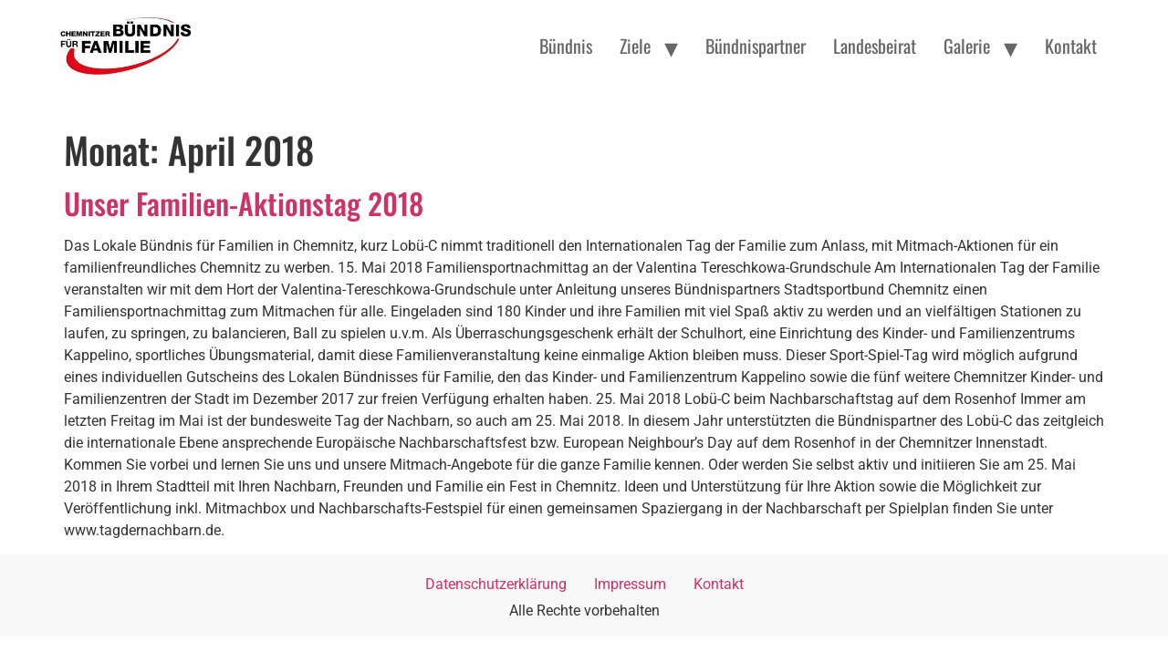

--- FILE ---
content_type: text/html; charset=UTF-8
request_url: https://chemnitz-familie.de/?m=201804
body_size: 7932
content:
<!doctype html>
<html lang="de">
<head>
	<meta charset="UTF-8">
	<meta name="viewport" content="width=device-width, initial-scale=1">
	<link rel="profile" href="https://gmpg.org/xfn/11">
	<title>April 2018 &#8211; Lokales Bündnis für Familie Chemnitz</title>
<meta name='robots' content='max-image-preview:large' />
	<style>img:is([sizes="auto" i], [sizes^="auto," i]) { contain-intrinsic-size: 3000px 1500px }</style>
	<link rel="alternate" type="application/rss+xml" title="Lokales Bündnis für Familie Chemnitz &raquo; Feed" href="https://chemnitz-familie.de/?feed=rss2" />
<link rel="alternate" type="application/rss+xml" title="Lokales Bündnis für Familie Chemnitz &raquo; Kommentar-Feed" href="https://chemnitz-familie.de/?feed=comments-rss2" />
<script>
window._wpemojiSettings = {"baseUrl":"https:\/\/s.w.org\/images\/core\/emoji\/16.0.1\/72x72\/","ext":".png","svgUrl":"https:\/\/s.w.org\/images\/core\/emoji\/16.0.1\/svg\/","svgExt":".svg","source":{"concatemoji":"https:\/\/chemnitz-familie.de\/wp-includes\/js\/wp-emoji-release.min.js?ver=6.8.3"}};
/*! This file is auto-generated */
!function(s,n){var o,i,e;function c(e){try{var t={supportTests:e,timestamp:(new Date).valueOf()};sessionStorage.setItem(o,JSON.stringify(t))}catch(e){}}function p(e,t,n){e.clearRect(0,0,e.canvas.width,e.canvas.height),e.fillText(t,0,0);var t=new Uint32Array(e.getImageData(0,0,e.canvas.width,e.canvas.height).data),a=(e.clearRect(0,0,e.canvas.width,e.canvas.height),e.fillText(n,0,0),new Uint32Array(e.getImageData(0,0,e.canvas.width,e.canvas.height).data));return t.every(function(e,t){return e===a[t]})}function u(e,t){e.clearRect(0,0,e.canvas.width,e.canvas.height),e.fillText(t,0,0);for(var n=e.getImageData(16,16,1,1),a=0;a<n.data.length;a++)if(0!==n.data[a])return!1;return!0}function f(e,t,n,a){switch(t){case"flag":return n(e,"\ud83c\udff3\ufe0f\u200d\u26a7\ufe0f","\ud83c\udff3\ufe0f\u200b\u26a7\ufe0f")?!1:!n(e,"\ud83c\udde8\ud83c\uddf6","\ud83c\udde8\u200b\ud83c\uddf6")&&!n(e,"\ud83c\udff4\udb40\udc67\udb40\udc62\udb40\udc65\udb40\udc6e\udb40\udc67\udb40\udc7f","\ud83c\udff4\u200b\udb40\udc67\u200b\udb40\udc62\u200b\udb40\udc65\u200b\udb40\udc6e\u200b\udb40\udc67\u200b\udb40\udc7f");case"emoji":return!a(e,"\ud83e\udedf")}return!1}function g(e,t,n,a){var r="undefined"!=typeof WorkerGlobalScope&&self instanceof WorkerGlobalScope?new OffscreenCanvas(300,150):s.createElement("canvas"),o=r.getContext("2d",{willReadFrequently:!0}),i=(o.textBaseline="top",o.font="600 32px Arial",{});return e.forEach(function(e){i[e]=t(o,e,n,a)}),i}function t(e){var t=s.createElement("script");t.src=e,t.defer=!0,s.head.appendChild(t)}"undefined"!=typeof Promise&&(o="wpEmojiSettingsSupports",i=["flag","emoji"],n.supports={everything:!0,everythingExceptFlag:!0},e=new Promise(function(e){s.addEventListener("DOMContentLoaded",e,{once:!0})}),new Promise(function(t){var n=function(){try{var e=JSON.parse(sessionStorage.getItem(o));if("object"==typeof e&&"number"==typeof e.timestamp&&(new Date).valueOf()<e.timestamp+604800&&"object"==typeof e.supportTests)return e.supportTests}catch(e){}return null}();if(!n){if("undefined"!=typeof Worker&&"undefined"!=typeof OffscreenCanvas&&"undefined"!=typeof URL&&URL.createObjectURL&&"undefined"!=typeof Blob)try{var e="postMessage("+g.toString()+"("+[JSON.stringify(i),f.toString(),p.toString(),u.toString()].join(",")+"));",a=new Blob([e],{type:"text/javascript"}),r=new Worker(URL.createObjectURL(a),{name:"wpTestEmojiSupports"});return void(r.onmessage=function(e){c(n=e.data),r.terminate(),t(n)})}catch(e){}c(n=g(i,f,p,u))}t(n)}).then(function(e){for(var t in e)n.supports[t]=e[t],n.supports.everything=n.supports.everything&&n.supports[t],"flag"!==t&&(n.supports.everythingExceptFlag=n.supports.everythingExceptFlag&&n.supports[t]);n.supports.everythingExceptFlag=n.supports.everythingExceptFlag&&!n.supports.flag,n.DOMReady=!1,n.readyCallback=function(){n.DOMReady=!0}}).then(function(){return e}).then(function(){var e;n.supports.everything||(n.readyCallback(),(e=n.source||{}).concatemoji?t(e.concatemoji):e.wpemoji&&e.twemoji&&(t(e.twemoji),t(e.wpemoji)))}))}((window,document),window._wpemojiSettings);
</script>
<style id='wp-emoji-styles-inline-css'>

	img.wp-smiley, img.emoji {
		display: inline !important;
		border: none !important;
		box-shadow: none !important;
		height: 1em !important;
		width: 1em !important;
		margin: 0 0.07em !important;
		vertical-align: -0.1em !important;
		background: none !important;
		padding: 0 !important;
	}
</style>
<link rel='stylesheet' id='wp-block-library-css' href='https://chemnitz-familie.de/wp-includes/css/dist/block-library/style.min.css?ver=6.8.3' media='all' />
<style id='global-styles-inline-css'>
:root{--wp--preset--aspect-ratio--square: 1;--wp--preset--aspect-ratio--4-3: 4/3;--wp--preset--aspect-ratio--3-4: 3/4;--wp--preset--aspect-ratio--3-2: 3/2;--wp--preset--aspect-ratio--2-3: 2/3;--wp--preset--aspect-ratio--16-9: 16/9;--wp--preset--aspect-ratio--9-16: 9/16;--wp--preset--color--black: #000000;--wp--preset--color--cyan-bluish-gray: #abb8c3;--wp--preset--color--white: #ffffff;--wp--preset--color--pale-pink: #f78da7;--wp--preset--color--vivid-red: #cf2e2e;--wp--preset--color--luminous-vivid-orange: #ff6900;--wp--preset--color--luminous-vivid-amber: #fcb900;--wp--preset--color--light-green-cyan: #7bdcb5;--wp--preset--color--vivid-green-cyan: #00d084;--wp--preset--color--pale-cyan-blue: #8ed1fc;--wp--preset--color--vivid-cyan-blue: #0693e3;--wp--preset--color--vivid-purple: #9b51e0;--wp--preset--gradient--vivid-cyan-blue-to-vivid-purple: linear-gradient(135deg,rgba(6,147,227,1) 0%,rgb(155,81,224) 100%);--wp--preset--gradient--light-green-cyan-to-vivid-green-cyan: linear-gradient(135deg,rgb(122,220,180) 0%,rgb(0,208,130) 100%);--wp--preset--gradient--luminous-vivid-amber-to-luminous-vivid-orange: linear-gradient(135deg,rgba(252,185,0,1) 0%,rgba(255,105,0,1) 100%);--wp--preset--gradient--luminous-vivid-orange-to-vivid-red: linear-gradient(135deg,rgba(255,105,0,1) 0%,rgb(207,46,46) 100%);--wp--preset--gradient--very-light-gray-to-cyan-bluish-gray: linear-gradient(135deg,rgb(238,238,238) 0%,rgb(169,184,195) 100%);--wp--preset--gradient--cool-to-warm-spectrum: linear-gradient(135deg,rgb(74,234,220) 0%,rgb(151,120,209) 20%,rgb(207,42,186) 40%,rgb(238,44,130) 60%,rgb(251,105,98) 80%,rgb(254,248,76) 100%);--wp--preset--gradient--blush-light-purple: linear-gradient(135deg,rgb(255,206,236) 0%,rgb(152,150,240) 100%);--wp--preset--gradient--blush-bordeaux: linear-gradient(135deg,rgb(254,205,165) 0%,rgb(254,45,45) 50%,rgb(107,0,62) 100%);--wp--preset--gradient--luminous-dusk: linear-gradient(135deg,rgb(255,203,112) 0%,rgb(199,81,192) 50%,rgb(65,88,208) 100%);--wp--preset--gradient--pale-ocean: linear-gradient(135deg,rgb(255,245,203) 0%,rgb(182,227,212) 50%,rgb(51,167,181) 100%);--wp--preset--gradient--electric-grass: linear-gradient(135deg,rgb(202,248,128) 0%,rgb(113,206,126) 100%);--wp--preset--gradient--midnight: linear-gradient(135deg,rgb(2,3,129) 0%,rgb(40,116,252) 100%);--wp--preset--font-size--small: 13px;--wp--preset--font-size--medium: 20px;--wp--preset--font-size--large: 36px;--wp--preset--font-size--x-large: 42px;--wp--preset--spacing--20: 0.44rem;--wp--preset--spacing--30: 0.67rem;--wp--preset--spacing--40: 1rem;--wp--preset--spacing--50: 1.5rem;--wp--preset--spacing--60: 2.25rem;--wp--preset--spacing--70: 3.38rem;--wp--preset--spacing--80: 5.06rem;--wp--preset--shadow--natural: 6px 6px 9px rgba(0, 0, 0, 0.2);--wp--preset--shadow--deep: 12px 12px 50px rgba(0, 0, 0, 0.4);--wp--preset--shadow--sharp: 6px 6px 0px rgba(0, 0, 0, 0.2);--wp--preset--shadow--outlined: 6px 6px 0px -3px rgba(255, 255, 255, 1), 6px 6px rgba(0, 0, 0, 1);--wp--preset--shadow--crisp: 6px 6px 0px rgba(0, 0, 0, 1);}:root { --wp--style--global--content-size: 800px;--wp--style--global--wide-size: 1200px; }:where(body) { margin: 0; }.wp-site-blocks > .alignleft { float: left; margin-right: 2em; }.wp-site-blocks > .alignright { float: right; margin-left: 2em; }.wp-site-blocks > .aligncenter { justify-content: center; margin-left: auto; margin-right: auto; }:where(.wp-site-blocks) > * { margin-block-start: 24px; margin-block-end: 0; }:where(.wp-site-blocks) > :first-child { margin-block-start: 0; }:where(.wp-site-blocks) > :last-child { margin-block-end: 0; }:root { --wp--style--block-gap: 24px; }:root :where(.is-layout-flow) > :first-child{margin-block-start: 0;}:root :where(.is-layout-flow) > :last-child{margin-block-end: 0;}:root :where(.is-layout-flow) > *{margin-block-start: 24px;margin-block-end: 0;}:root :where(.is-layout-constrained) > :first-child{margin-block-start: 0;}:root :where(.is-layout-constrained) > :last-child{margin-block-end: 0;}:root :where(.is-layout-constrained) > *{margin-block-start: 24px;margin-block-end: 0;}:root :where(.is-layout-flex){gap: 24px;}:root :where(.is-layout-grid){gap: 24px;}.is-layout-flow > .alignleft{float: left;margin-inline-start: 0;margin-inline-end: 2em;}.is-layout-flow > .alignright{float: right;margin-inline-start: 2em;margin-inline-end: 0;}.is-layout-flow > .aligncenter{margin-left: auto !important;margin-right: auto !important;}.is-layout-constrained > .alignleft{float: left;margin-inline-start: 0;margin-inline-end: 2em;}.is-layout-constrained > .alignright{float: right;margin-inline-start: 2em;margin-inline-end: 0;}.is-layout-constrained > .aligncenter{margin-left: auto !important;margin-right: auto !important;}.is-layout-constrained > :where(:not(.alignleft):not(.alignright):not(.alignfull)){max-width: var(--wp--style--global--content-size);margin-left: auto !important;margin-right: auto !important;}.is-layout-constrained > .alignwide{max-width: var(--wp--style--global--wide-size);}body .is-layout-flex{display: flex;}.is-layout-flex{flex-wrap: wrap;align-items: center;}.is-layout-flex > :is(*, div){margin: 0;}body .is-layout-grid{display: grid;}.is-layout-grid > :is(*, div){margin: 0;}body{padding-top: 0px;padding-right: 0px;padding-bottom: 0px;padding-left: 0px;}a:where(:not(.wp-element-button)){text-decoration: underline;}:root :where(.wp-element-button, .wp-block-button__link){background-color: #32373c;border-width: 0;color: #fff;font-family: inherit;font-size: inherit;line-height: inherit;padding: calc(0.667em + 2px) calc(1.333em + 2px);text-decoration: none;}.has-black-color{color: var(--wp--preset--color--black) !important;}.has-cyan-bluish-gray-color{color: var(--wp--preset--color--cyan-bluish-gray) !important;}.has-white-color{color: var(--wp--preset--color--white) !important;}.has-pale-pink-color{color: var(--wp--preset--color--pale-pink) !important;}.has-vivid-red-color{color: var(--wp--preset--color--vivid-red) !important;}.has-luminous-vivid-orange-color{color: var(--wp--preset--color--luminous-vivid-orange) !important;}.has-luminous-vivid-amber-color{color: var(--wp--preset--color--luminous-vivid-amber) !important;}.has-light-green-cyan-color{color: var(--wp--preset--color--light-green-cyan) !important;}.has-vivid-green-cyan-color{color: var(--wp--preset--color--vivid-green-cyan) !important;}.has-pale-cyan-blue-color{color: var(--wp--preset--color--pale-cyan-blue) !important;}.has-vivid-cyan-blue-color{color: var(--wp--preset--color--vivid-cyan-blue) !important;}.has-vivid-purple-color{color: var(--wp--preset--color--vivid-purple) !important;}.has-black-background-color{background-color: var(--wp--preset--color--black) !important;}.has-cyan-bluish-gray-background-color{background-color: var(--wp--preset--color--cyan-bluish-gray) !important;}.has-white-background-color{background-color: var(--wp--preset--color--white) !important;}.has-pale-pink-background-color{background-color: var(--wp--preset--color--pale-pink) !important;}.has-vivid-red-background-color{background-color: var(--wp--preset--color--vivid-red) !important;}.has-luminous-vivid-orange-background-color{background-color: var(--wp--preset--color--luminous-vivid-orange) !important;}.has-luminous-vivid-amber-background-color{background-color: var(--wp--preset--color--luminous-vivid-amber) !important;}.has-light-green-cyan-background-color{background-color: var(--wp--preset--color--light-green-cyan) !important;}.has-vivid-green-cyan-background-color{background-color: var(--wp--preset--color--vivid-green-cyan) !important;}.has-pale-cyan-blue-background-color{background-color: var(--wp--preset--color--pale-cyan-blue) !important;}.has-vivid-cyan-blue-background-color{background-color: var(--wp--preset--color--vivid-cyan-blue) !important;}.has-vivid-purple-background-color{background-color: var(--wp--preset--color--vivid-purple) !important;}.has-black-border-color{border-color: var(--wp--preset--color--black) !important;}.has-cyan-bluish-gray-border-color{border-color: var(--wp--preset--color--cyan-bluish-gray) !important;}.has-white-border-color{border-color: var(--wp--preset--color--white) !important;}.has-pale-pink-border-color{border-color: var(--wp--preset--color--pale-pink) !important;}.has-vivid-red-border-color{border-color: var(--wp--preset--color--vivid-red) !important;}.has-luminous-vivid-orange-border-color{border-color: var(--wp--preset--color--luminous-vivid-orange) !important;}.has-luminous-vivid-amber-border-color{border-color: var(--wp--preset--color--luminous-vivid-amber) !important;}.has-light-green-cyan-border-color{border-color: var(--wp--preset--color--light-green-cyan) !important;}.has-vivid-green-cyan-border-color{border-color: var(--wp--preset--color--vivid-green-cyan) !important;}.has-pale-cyan-blue-border-color{border-color: var(--wp--preset--color--pale-cyan-blue) !important;}.has-vivid-cyan-blue-border-color{border-color: var(--wp--preset--color--vivid-cyan-blue) !important;}.has-vivid-purple-border-color{border-color: var(--wp--preset--color--vivid-purple) !important;}.has-vivid-cyan-blue-to-vivid-purple-gradient-background{background: var(--wp--preset--gradient--vivid-cyan-blue-to-vivid-purple) !important;}.has-light-green-cyan-to-vivid-green-cyan-gradient-background{background: var(--wp--preset--gradient--light-green-cyan-to-vivid-green-cyan) !important;}.has-luminous-vivid-amber-to-luminous-vivid-orange-gradient-background{background: var(--wp--preset--gradient--luminous-vivid-amber-to-luminous-vivid-orange) !important;}.has-luminous-vivid-orange-to-vivid-red-gradient-background{background: var(--wp--preset--gradient--luminous-vivid-orange-to-vivid-red) !important;}.has-very-light-gray-to-cyan-bluish-gray-gradient-background{background: var(--wp--preset--gradient--very-light-gray-to-cyan-bluish-gray) !important;}.has-cool-to-warm-spectrum-gradient-background{background: var(--wp--preset--gradient--cool-to-warm-spectrum) !important;}.has-blush-light-purple-gradient-background{background: var(--wp--preset--gradient--blush-light-purple) !important;}.has-blush-bordeaux-gradient-background{background: var(--wp--preset--gradient--blush-bordeaux) !important;}.has-luminous-dusk-gradient-background{background: var(--wp--preset--gradient--luminous-dusk) !important;}.has-pale-ocean-gradient-background{background: var(--wp--preset--gradient--pale-ocean) !important;}.has-electric-grass-gradient-background{background: var(--wp--preset--gradient--electric-grass) !important;}.has-midnight-gradient-background{background: var(--wp--preset--gradient--midnight) !important;}.has-small-font-size{font-size: var(--wp--preset--font-size--small) !important;}.has-medium-font-size{font-size: var(--wp--preset--font-size--medium) !important;}.has-large-font-size{font-size: var(--wp--preset--font-size--large) !important;}.has-x-large-font-size{font-size: var(--wp--preset--font-size--x-large) !important;}
:root :where(.wp-block-pullquote){font-size: 1.5em;line-height: 1.6;}
</style>
<link rel='stylesheet' id='contact-form-7-css' href='https://chemnitz-familie.de/wp-content/plugins/contact-form-7/includes/css/styles.css?ver=6.1' media='all' />
<link rel='stylesheet' id='hello-elementor-css' href='https://chemnitz-familie.de/wp-content/themes/hello-elementor/assets/css/reset.css?ver=3.4.4' media='all' />
<link rel='stylesheet' id='hello-elementor-theme-style-css' href='https://chemnitz-familie.de/wp-content/themes/hello-elementor/assets/css/theme.css?ver=3.4.4' media='all' />
<link rel='stylesheet' id='hello-elementor-header-footer-css' href='https://chemnitz-familie.de/wp-content/themes/hello-elementor/assets/css/header-footer.css?ver=3.4.4' media='all' />
<link rel='stylesheet' id='elementor-frontend-css' href='https://chemnitz-familie.de/wp-content/plugins/elementor/assets/css/frontend.min.css?ver=3.30.2' media='all' />
<link rel='stylesheet' id='elementor-post-2332-css' href='https://chemnitz-familie.de/wp-content/uploads/elementor/css/post-2332.css?ver=1752749068' media='all' />
<link rel='stylesheet' id='tablepress-default-css' href='https://chemnitz-familie.de/wp-content/plugins/tablepress/css/build/default.css?ver=3.1.3' media='all' />
<link rel='stylesheet' id='ekit-widget-styles-css' href='https://chemnitz-familie.de/wp-content/plugins/elementskit-lite/widgets/init/assets/css/widget-styles.css?ver=3.5.5' media='all' />
<link rel='stylesheet' id='ekit-responsive-css' href='https://chemnitz-familie.de/wp-content/plugins/elementskit-lite/widgets/init/assets/css/responsive.css?ver=3.5.5' media='all' />
<link rel='stylesheet' id='wpr-text-animations-css-css' href='https://chemnitz-familie.de/wp-content/plugins/royal-elementor-addons/assets/css/lib/animations/text-animations.min.css?ver=1.7.1027' media='all' />
<link rel='stylesheet' id='wpr-addons-css-css' href='https://chemnitz-familie.de/wp-content/plugins/royal-elementor-addons/assets/css/frontend.min.css?ver=1.7.1027' media='all' />
<link rel='stylesheet' id='font-awesome-5-all-css' href='https://chemnitz-familie.de/wp-content/plugins/elementor/assets/lib/font-awesome/css/all.min.css?ver=1.7.1027' media='all' />
<link rel='stylesheet' id='elementor-gf-local-roboto-css' href='//chemnitz-familie.de/wp-content/uploads/omgf/elementor-gf-local-roboto/elementor-gf-local-roboto.css?ver=1670240755' media='all' />
<link rel='stylesheet' id='elementor-gf-local-robotoslab-css' href='//chemnitz-familie.de/wp-content/uploads/omgf/elementor-gf-local-robotoslab/elementor-gf-local-robotoslab.css?ver=1670240755' media='all' />
<link rel='stylesheet' id='elementor-gf-local-oswald-css' href='//chemnitz-familie.de/wp-content/uploads/omgf/elementor-gf-local-oswald/elementor-gf-local-oswald.css?ver=1670240755' media='all' />
<script data-cfasync="false" src="https://chemnitz-familie.de/wp-includes/js/jquery/jquery.min.js?ver=3.7.1" id="jquery-core-js"></script>
<script data-cfasync="false" src="https://chemnitz-familie.de/wp-includes/js/jquery/jquery-migrate.min.js?ver=3.4.1" id="jquery-migrate-js"></script>
<link rel="https://api.w.org/" href="https://chemnitz-familie.de/index.php?rest_route=/" /><link rel="EditURI" type="application/rsd+xml" title="RSD" href="https://chemnitz-familie.de/xmlrpc.php?rsd" />
<meta name="generator" content="WordPress 6.8.3" />
<meta name="generator" content="Elementor 3.30.2; features: e_font_icon_svg, additional_custom_breakpoints; settings: css_print_method-external, google_font-enabled, font_display-swap">
			<style>
				.e-con.e-parent:nth-of-type(n+4):not(.e-lazyloaded):not(.e-no-lazyload),
				.e-con.e-parent:nth-of-type(n+4):not(.e-lazyloaded):not(.e-no-lazyload) * {
					background-image: none !important;
				}
				@media screen and (max-height: 1024px) {
					.e-con.e-parent:nth-of-type(n+3):not(.e-lazyloaded):not(.e-no-lazyload),
					.e-con.e-parent:nth-of-type(n+3):not(.e-lazyloaded):not(.e-no-lazyload) * {
						background-image: none !important;
					}
				}
				@media screen and (max-height: 640px) {
					.e-con.e-parent:nth-of-type(n+2):not(.e-lazyloaded):not(.e-no-lazyload),
					.e-con.e-parent:nth-of-type(n+2):not(.e-lazyloaded):not(.e-no-lazyload) * {
						background-image: none !important;
					}
				}
			</style>
					<style id="wp-custom-css">
			.site-header {margin-bottom:40px;}		</style>
		<style id="wpr_lightbox_styles">
				.lg-backdrop {
					background-color: rgba(0,0,0,0.6) !important;
				}
				.lg-toolbar,
				.lg-dropdown {
					background-color: rgba(0,0,0,0.8) !important;
				}
				.lg-dropdown:after {
					border-bottom-color: rgba(0,0,0,0.8) !important;
				}
				.lg-sub-html {
					background-color: rgba(0,0,0,0.8) !important;
				}
				.lg-thumb-outer,
				.lg-progress-bar {
					background-color: #444444 !important;
				}
				.lg-progress {
					background-color: #a90707 !important;
				}
				.lg-icon {
					color: #efefef !important;
					font-size: 20px !important;
				}
				.lg-icon.lg-toogle-thumb {
					font-size: 24px !important;
				}
				.lg-icon:hover,
				.lg-dropdown-text:hover {
					color: #ffffff !important;
				}
				.lg-sub-html,
				.lg-dropdown-text {
					color: #efefef !important;
					font-size: 14px !important;
				}
				#lg-counter {
					color: #efefef !important;
					font-size: 14px !important;
				}
				.lg-prev,
				.lg-next {
					font-size: 35px !important;
				}

				/* Defaults */
				.lg-icon {
				background-color: transparent !important;
				}

				#lg-counter {
				opacity: 0.9;
				}

				.lg-thumb-outer {
				padding: 0 10px;
				}

				.lg-thumb-item {
				border-radius: 0 !important;
				border: none !important;
				opacity: 0.5;
				}

				.lg-thumb-item.active {
					opacity: 1;
				}
	         </style></head>
<body data-rsssl=1 class="archive date wp-custom-logo wp-embed-responsive wp-theme-hello-elementor hello-elementor-default elementor-default elementor-kit-2332">


<a class="skip-link screen-reader-text" href="#content">Zum Inhalt springen</a>

<header id="site-header" class="site-header dynamic-header menu-dropdown-tablet">
	<div class="header-inner">
		<div class="site-branding show-logo">
							<div class="site-logo show">
					<a href="https://chemnitz-familie.de/" class="custom-logo-link" rel="home"><img width="294" height="133" src="https://chemnitz-familie.de/wp-content/uploads/2014/02/Logo_oben1.jpg" class="custom-logo" alt="Lokales Bündnis für Familie Chemnitz" decoding="async" /></a>				</div>
					</div>

					<nav class="site-navigation show" aria-label="Hauptmenü">
				<ul id="menu-menue-1" class="menu"><li id="menu-item-45" class="menu-item menu-item-type-post_type menu-item-object-page menu-item-45"><a href="https://chemnitz-familie.de/?page_id=7">Bündnis</a></li>
<li id="menu-item-46" class="menu-item menu-item-type-post_type menu-item-object-page menu-item-has-children menu-item-46"><a href="https://chemnitz-familie.de/?page_id=9">Ziele</a>
<ul class="sub-menu">
	<li id="menu-item-47" class="menu-item menu-item-type-post_type menu-item-object-page menu-item-47"><a href="https://chemnitz-familie.de/?page_id=25">Leitbild</a></li>
	<li id="menu-item-326" class="menu-item menu-item-type-post_type menu-item-object-page menu-item-326"><a href="https://chemnitz-familie.de/?page_id=323">Produkte</a></li>
	<li id="menu-item-48" class="menu-item menu-item-type-post_type menu-item-object-page menu-item-48"><a href="https://chemnitz-familie.de/?page_id=31">Bündnisvereinbarung</a></li>
</ul>
</li>
<li id="menu-item-49" class="menu-item menu-item-type-post_type menu-item-object-page menu-item-49"><a href="https://chemnitz-familie.de/?page_id=11">Bündnispartner</a></li>
<li id="menu-item-965" class="menu-item menu-item-type-post_type menu-item-object-page menu-item-965"><a href="https://chemnitz-familie.de/?page_id=955">Landesbeirat</a></li>
<li id="menu-item-51" class="menu-item menu-item-type-post_type menu-item-object-page menu-item-has-children menu-item-51"><a href="https://chemnitz-familie.de/?page_id=15">Galerie</a>
<ul class="sub-menu">
	<li id="menu-item-298" class="menu-item menu-item-type-post_type menu-item-object-page menu-item-298"><a href="https://chemnitz-familie.de/?page_id=296">Presseberichte</a></li>
</ul>
</li>
<li id="menu-item-52" class="menu-item menu-item-type-post_type menu-item-object-page menu-item-52"><a href="https://chemnitz-familie.de/?page_id=17">Kontakt</a></li>
</ul>			</nav>
							<div class="site-navigation-toggle-holder show">
				<button type="button" class="site-navigation-toggle" aria-label="Menu">
					<span class="site-navigation-toggle-icon" aria-hidden="true"></span>
				</button>
			</div>
			<nav class="site-navigation-dropdown show" aria-label="Mobil-Menü" aria-hidden="true" inert>
				<ul id="menu-menue-2" class="menu"><li class="menu-item menu-item-type-post_type menu-item-object-page menu-item-45"><a href="https://chemnitz-familie.de/?page_id=7">Bündnis</a></li>
<li class="menu-item menu-item-type-post_type menu-item-object-page menu-item-has-children menu-item-46"><a href="https://chemnitz-familie.de/?page_id=9">Ziele</a>
<ul class="sub-menu">
	<li class="menu-item menu-item-type-post_type menu-item-object-page menu-item-47"><a href="https://chemnitz-familie.de/?page_id=25">Leitbild</a></li>
	<li class="menu-item menu-item-type-post_type menu-item-object-page menu-item-326"><a href="https://chemnitz-familie.de/?page_id=323">Produkte</a></li>
	<li class="menu-item menu-item-type-post_type menu-item-object-page menu-item-48"><a href="https://chemnitz-familie.de/?page_id=31">Bündnisvereinbarung</a></li>
</ul>
</li>
<li class="menu-item menu-item-type-post_type menu-item-object-page menu-item-49"><a href="https://chemnitz-familie.de/?page_id=11">Bündnispartner</a></li>
<li class="menu-item menu-item-type-post_type menu-item-object-page menu-item-965"><a href="https://chemnitz-familie.de/?page_id=955">Landesbeirat</a></li>
<li class="menu-item menu-item-type-post_type menu-item-object-page menu-item-has-children menu-item-51"><a href="https://chemnitz-familie.de/?page_id=15">Galerie</a>
<ul class="sub-menu">
	<li class="menu-item menu-item-type-post_type menu-item-object-page menu-item-298"><a href="https://chemnitz-familie.de/?page_id=296">Presseberichte</a></li>
</ul>
</li>
<li class="menu-item menu-item-type-post_type menu-item-object-page menu-item-52"><a href="https://chemnitz-familie.de/?page_id=17">Kontakt</a></li>
</ul>			</nav>
			</div>
</header>
<main id="content" class="site-main">

			<div class="page-header">
			<h1 class="entry-title">Monat: <span>April 2018</span></h1>		</div>
	
	<div class="page-content">
					<article class="post">
				<h2 class="entry-title"><a href="https://chemnitz-familie.de/?p=693">Unser Familien-Aktionstag 2018</a></h2><p>Das Lokale Bündnis für Familien in Chemnitz, kurz Lobü-C nimmt traditionell den Internationalen Tag der Familie zum Anlass, mit Mitmach-Aktionen für ein familienfreundliches Chemnitz zu werben. 15. Mai 2018 Familiensportnachmittag an der Valentina Tereschkowa-Grundschule Am Internationalen Tag der Familie veranstalten wir mit dem Hort der Valentina-Tereschkowa-Grundschule unter Anleitung unseres Bündnispartners Stadtsportbund Chemnitz einen Familiensportnachmittag zum Mitmachen für alle. Eingeladen sind 180 Kinder und ihre Familien mit viel Spaß aktiv zu werden und an vielfältigen Stationen zu laufen, zu springen, zu balancieren, Ball zu spielen u.v.m. Als Überraschungsgeschenk erhält der Schulhort, eine Einrichtung des Kinder- und Familienzentrums Kappelino, sportliches Übungsmaterial, damit diese Familienveranstaltung keine einmalige Aktion bleiben muss. Dieser Sport-Spiel-Tag wird möglich aufgrund eines individuellen Gutscheins des Lokalen Bündnisses für Familie, den das Kinder- und Familienzentrum Kappelino sowie die fünf weitere Chemnitzer Kinder- und Familienzentren der Stadt im Dezember 2017 zur freien Verfügung erhalten haben. 25. Mai 2018 Lobü-C beim Nachbarschaftstag auf dem Rosenhof Immer am letzten Freitag im Mai ist der bundesweite Tag der Nachbarn, so auch am 25. Mai 2018. In diesem Jahr unterstützten die Bündnispartner des Lobü-C das zeitgleich die internationale Ebene ansprechende Europäische Nachbarschaftsfest bzw. European Neighbour’s Day auf dem Rosenhof in der Chemnitzer Innenstadt. Kommen Sie vorbei und lernen Sie uns und unsere Mitmach-Angebote für die ganze Familie kennen. Oder werden Sie selbst aktiv und initiieren Sie am 25. Mai 2018 in Ihrem Stadtteil mit Ihren Nachbarn, Freunden und Familie ein Fest in Chemnitz. Ideen und Unterstützung für Ihre Aktion sowie die Möglichkeit zur Veröffentlichung inkl. Mitmachbox und Nachbarschafts-Festspiel für einen gemeinsamen Spaziergang in der Nachbarschaft per Spielplan finden Sie unter www.tagdernachbarn.de.</p>
			</article>
			</div>

	
</main>
<footer id="site-footer" class="site-footer dynamic-footer footer-stacked footer-has-copyright">
	<div class="footer-inner">
		<div class="site-branding show-logo">
							<div class="site-logo hide">
					<a href="https://chemnitz-familie.de/" class="custom-logo-link" rel="home"><img width="294" height="133" src="https://chemnitz-familie.de/wp-content/uploads/2014/02/Logo_oben1.jpg" class="custom-logo" alt="Lokales Bündnis für Familie Chemnitz" decoding="async" /></a>				</div>
					</div>

					<nav class="site-navigation show" aria-label="Footer-Menü">
				<ul id="menu-footer" class="menu"><li id="menu-item-2385" class="menu-item menu-item-type-post_type menu-item-object-page menu-item-2385"><a href="https://chemnitz-familie.de/?page_id=704">Datenschutzerklärung</a></li>
<li id="menu-item-2386" class="menu-item menu-item-type-post_type menu-item-object-page menu-item-2386"><a href="https://chemnitz-familie.de/?page_id=41">Impressum</a></li>
<li id="menu-item-2387" class="menu-item menu-item-type-post_type menu-item-object-page menu-item-2387"><a href="https://chemnitz-familie.de/?page_id=17">Kontakt</a></li>
</ul>			</nav>
		
					<div class="copyright show">
				<p>Alle Rechte vorbehalten</p>
			</div>
			</div>
</footer>

			<script>
				const lazyloadRunObserver = () => {
					const lazyloadBackgrounds = document.querySelectorAll( `.e-con.e-parent:not(.e-lazyloaded)` );
					const lazyloadBackgroundObserver = new IntersectionObserver( ( entries ) => {
						entries.forEach( ( entry ) => {
							if ( entry.isIntersecting ) {
								let lazyloadBackground = entry.target;
								if( lazyloadBackground ) {
									lazyloadBackground.classList.add( 'e-lazyloaded' );
								}
								lazyloadBackgroundObserver.unobserve( entry.target );
							}
						});
					}, { rootMargin: '200px 0px 200px 0px' } );
					lazyloadBackgrounds.forEach( ( lazyloadBackground ) => {
						lazyloadBackgroundObserver.observe( lazyloadBackground );
					} );
				};
				const events = [
					'DOMContentLoaded',
					'elementor/lazyload/observe',
				];
				events.forEach( ( event ) => {
					document.addEventListener( event, lazyloadRunObserver );
				} );
			</script>
			<script src="https://chemnitz-familie.de/wp-includes/js/dist/hooks.min.js?ver=4d63a3d491d11ffd8ac6" id="wp-hooks-js"></script>
<script src="https://chemnitz-familie.de/wp-includes/js/dist/i18n.min.js?ver=5e580eb46a90c2b997e6" id="wp-i18n-js"></script>
<script id="wp-i18n-js-after">
wp.i18n.setLocaleData( { 'text direction\u0004ltr': [ 'ltr' ] } );
</script>
<script src="https://chemnitz-familie.de/wp-content/plugins/contact-form-7/includes/swv/js/index.js?ver=6.1" id="swv-js"></script>
<script id="contact-form-7-js-translations">
( function( domain, translations ) {
	var localeData = translations.locale_data[ domain ] || translations.locale_data.messages;
	localeData[""].domain = domain;
	wp.i18n.setLocaleData( localeData, domain );
} )( "contact-form-7", {"translation-revision-date":"2025-07-20 09:15:39+0000","generator":"GlotPress\/4.0.1","domain":"messages","locale_data":{"messages":{"":{"domain":"messages","plural-forms":"nplurals=2; plural=n != 1;","lang":"de"},"This contact form is placed in the wrong place.":["Dieses Kontaktformular wurde an der falschen Stelle platziert."],"Error:":["Fehler:"]}},"comment":{"reference":"includes\/js\/index.js"}} );
</script>
<script id="contact-form-7-js-before">
var wpcf7 = {
    "api": {
        "root": "https:\/\/chemnitz-familie.de\/index.php?rest_route=\/",
        "namespace": "contact-form-7\/v1"
    }
};
</script>
<script src="https://chemnitz-familie.de/wp-content/plugins/contact-form-7/includes/js/index.js?ver=6.1" id="contact-form-7-js"></script>
<script src="https://chemnitz-familie.de/wp-content/plugins/royal-elementor-addons/assets/js/lib/particles/particles.js?ver=3.0.6" id="wpr-particles-js"></script>
<script src="https://chemnitz-familie.de/wp-content/plugins/royal-elementor-addons/assets/js/lib/jarallax/jarallax.min.js?ver=1.12.7" id="wpr-jarallax-js"></script>
<script src="https://chemnitz-familie.de/wp-content/plugins/royal-elementor-addons/assets/js/lib/parallax/parallax.min.js?ver=1.0" id="wpr-parallax-hover-js"></script>
<script src="https://chemnitz-familie.de/wp-content/themes/hello-elementor/assets/js/hello-frontend.js?ver=3.4.4" id="hello-theme-frontend-js"></script>
<script src="https://chemnitz-familie.de/wp-content/plugins/elementskit-lite/libs/framework/assets/js/frontend-script.js?ver=3.5.5" id="elementskit-framework-js-frontend-js"></script>
<script id="elementskit-framework-js-frontend-js-after">
		var elementskit = {
			resturl: 'https://chemnitz-familie.de/index.php?rest_route=/elementskit/v1/',
		}

		
</script>
<script src="https://chemnitz-familie.de/wp-content/plugins/elementskit-lite/widgets/init/assets/js/widget-scripts.js?ver=3.5.5" id="ekit-widget-scripts-js"></script>

</body>
</html>


--- FILE ---
content_type: text/css
request_url: https://chemnitz-familie.de/wp-content/uploads/elementor/css/post-2332.css?ver=1752749068
body_size: 379
content:
.elementor-kit-2332{--e-global-color-primary:#6EC1E4;--e-global-color-secondary:#54595F;--e-global-color-text:#7A7A7A;--e-global-color-accent:#61CE70;--e-global-typography-primary-font-family:"Roboto";--e-global-typography-primary-font-weight:600;--e-global-typography-secondary-font-family:"Roboto Slab";--e-global-typography-secondary-font-weight:400;--e-global-typography-text-font-family:"Roboto";--e-global-typography-text-font-weight:400;--e-global-typography-accent-font-family:"Roboto";--e-global-typography-accent-font-weight:500;}.site-header{background-color:#FFFFFF;padding-inline-end:63px;padding-inline-start:63px;}.site-footer{background-color:#F8F8F8;}.elementor-kit-2332 h1{font-family:"Oswald", Sans-serif;}.elementor-kit-2332 h2{font-family:"Oswald", Sans-serif;}.elementor-kit-2332 h3{font-family:"Oswald", Sans-serif;}.elementor-section.elementor-section-boxed > .elementor-container{max-width:1110px;}.e-con{--container-max-width:1110px;}.elementor-widget:not(:last-child){--kit-widget-spacing:20px;}.elementor-element{--widgets-spacing:20px 20px;--widgets-spacing-row:20px;--widgets-spacing-column:20px;}{}h1.entry-title{display:var(--page-title-display);}.site-header .header-inner{width:1200px;max-width:100%;}.site-header .site-branding .site-logo img{width:150px;max-width:150px;}.site-header .site-navigation ul.menu li a{color:#666666;}.site-header .site-navigation .menu li{font-family:"Oswald", Sans-serif;font-size:20px;}@media(max-width:1024px){.elementor-section.elementor-section-boxed > .elementor-container{max-width:1024px;}.e-con{--container-max-width:1024px;}}@media(max-width:767px){.elementor-section.elementor-section-boxed > .elementor-container{max-width:767px;}.e-con{--container-max-width:767px;}}